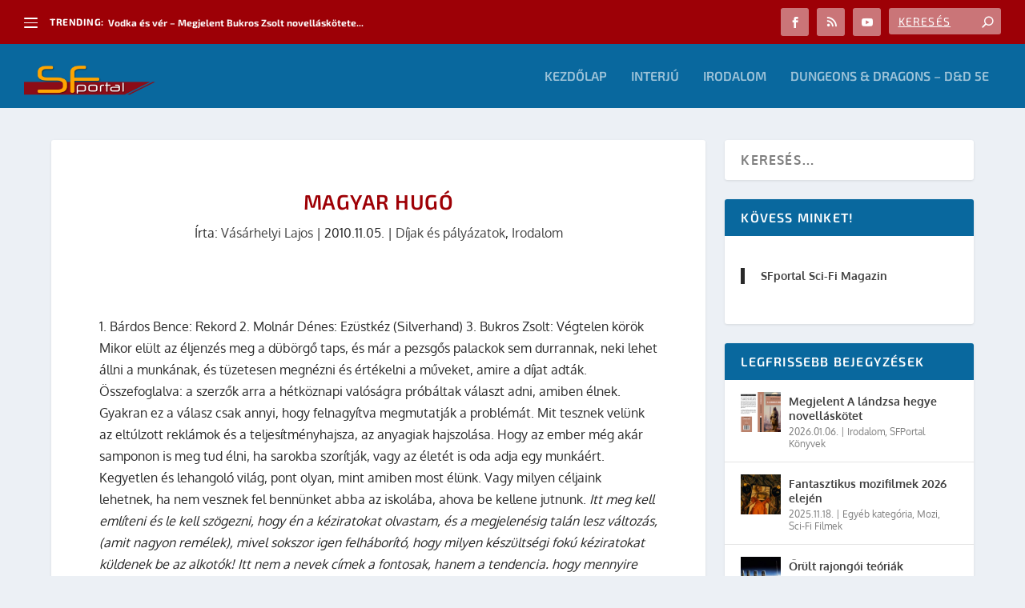

--- FILE ---
content_type: text/css; charset=utf-8
request_url: https://sfportal.hu/wp-content/et-cache/global/et-extra-customizer-global.min.css?ver=1765643302
body_size: 984
content:
@media only screen and (min-width:1025px){.with_sidebar .et_pb_extra_column_sidebar{min-width:28%;max-width:28%;width:28%;flex-basis:28%}.with_sidebar .et_pb_extra_column_main{min-width:72%;max-width:72%;width:72%;flex-basis:72%}}body{font-size:16px}h1,h2,h3,h4,h5,h6,h1 a,h2 a,h3 a,h4 a,h5 a,h6 a{font-family:'Exo 2',Helvetica,Arial,Lucida,sans-serif}body{font-family:'Oxygen',Helvetica,Arial,Lucida,sans-serif}a,a:visited,.post-content a,.et_pb_pagebuilder_layout .et_pb_blurb_container p a,.et_pb_pagebuilder_layout .et_pb_code a,.et_pb_pagebuilder_layout .et_pb_promo_description a,.et_pb_pagebuilder_layout .et_pb_newsletter_description a,.et_pb_pagebuilder_layout .et_pb_team_member_description>a,.et_pb_pagebuilder_layout .et_pb_pricing li a,.et_pb_pagebuilder_layout .et_pb_slide_content a,.et_pb_pagebuilder_layout .et_pb_tab a,.et_pb_pagebuilder_layout .et_pb_text a,.et_pb_pagebuilder_layout .et_pb_toggle_content a,.et_pb_pagebuilder_layout .et_pb_fullwidth_code a{color:rgba(30,115,190,0.75)}body{color:rgba(0,0,0,0.84)}h1,h2,h3,h4,h5,h6,h1 a,h2 a,h3 a,h4 a,h5 a,h6 a{color:#9e0005}#et-menu li{font-family:'Exo 2',Helvetica,Arial,Lucida,sans-serif}#main-header{background-color:#09689e}#et-secondary-menu li{font-family:'Exo',Helvetica,Arial,Lucida,sans-serif}#top-header{background-color:#9d0006}#et-secondary-menu a,#et-secondary-menu li.menu-item-has-children>a:after{color:#ffffff}#et-trending-label,.et-trending-post a{font-size:12.000000px}#et-trending-button{width:17.142857px;height:17.142857px}#et-trending-button span{width:17.142857px;height:1.714286px}#et-trending-button.toggled span:first-child{-webkit-transform:translateY(5.571429px) rotate(45deg);transform:translateY(5.571429px) rotate(45deg)}#et-trending-button.toggled span:last-child{-webkit-transform:translateY(-5.571429px) rotate(-45deg);transform:translateY(-5.571429px) rotate(-45deg)}#et-trending-label,.et-trending-post a{font-family:'Exo 2',Helvetica,Arial,Lucida,sans-serif}#et-trending-label,.et-trending-post a{font-weight:bold;font-style:normal;text-transform:none;text-decoration:none}header.header .et-trending-post a,header.header .et-trending-post a:visited{color:rgba(255,255,255,0.97)}#et-info .et-cart,#et-info .et-cart:before,#et-info .et-top-search .et-search-field,#et-info .et-top-search .et-search-submit:before{font-size:14.000000px}#et-info .et-extra-social-icons .et-extra-icon{font-size:18.000000px;line-height:35.000000px;width:35.000000px;height:35.000000px}#et-info .et-cart{padding:10.000000px 11.666667px}#et-info .et-top-search .et-search-field{padding:8.000000px 11.666667px}#et-info .et-top-search .et-search-field{width:140.000000px}#et-info .et-top-search .et-search-submit:before{margin-top:-7.000000px}#et-info .et-cart span,#et-info .et-top-search .et-search-field{font-family:'Exo 2',Helvetica,Arial,Lucida,sans-serif}#et-info .et-cart span,#et-info .et-top-search .et-search-field{font-weight:normal;font-style:normal;text-transform:uppercase;text-decoration:underline}#et-info .et-top-search .et-search-field::-webkit-input-placeholder{font-weight:normal;font-style:normal;text-transform:uppercase;text-decoration:underline}#et-info .et-top-search .et-search-field:-moz-placeholder{font-weight:normal;font-style:normal;text-transform:uppercase;text-decoration:underline}#et-info .et-top-search .et-search-field::-moz-placeholder{font-weight:normal;font-style:normal;text-transform:uppercase;text-decoration:underline}#et-info .et-top-search .et-search-field:-ms-input-placeholder{font-weight:normal;font-style:normal;text-transform:uppercase;text-decoration:underline}#et-info .et-cart,#et-info .et-top-search .et-search-field,#et-info .et-extra-social-icons .et-extra-icon{background-color:rgba(255,255,255,0.46)}.et-fixed-header #et-menu li a{font-size:14px}.et-fixed-header #main-header{background-color:#09689e}#page-container .button,#page-container button,#page-container button[type="submit"],#page-container input[type="submit"],#page-container input[type="reset"],#page-container input[type="button"],.read-more-button,.comment-body .comment_area .comment-content .reply-container .comment-reply-link,.widget_tag_cloud a,.widget_tag_cloud a:visited,.post-nav .nav-links .button,a.read-more-button,a.read-more-button:visited,#footer .widget_tag_cloud a,#footer .widget_tag_cloud a:visited,#footer a.read-more-button,#footer a.read-more-button:visited,#footer .button,#footer button,#footer button[type="submit"],#footer input[type="submit"],#footer input[type="reset"],#footer input[type="button"],.et_pb_button{color:rgba(255,255,255,0.6)}#page-container .button,#page-container button,#page-container button[type="submit"],#page-container input[type="submit"],#page-container input[type="reset"],#page-container input[type="button"],.read-more-button,.comment-body .comment_area .comment-content .reply-container .comment-reply-link,.widget_tag_cloud a,.widget_tag_cloud a:visited,.post-nav .nav-links .button,a.read-more-button,a.read-more-button:visited,#footer .widget_tag_cloud a,#footer .widget_tag_cloud a:visited,#footer a.read-more-button,#footer a.read-more-button:visited,#footer .button,#footer button,#footer button[type="submit"],#footer input[type="submit"],#footer input[type="reset"],#footer input[type="button"],.et_pb_button{background-color:#0295eb}#page-container .button,#page-container button,#page-container button[type="submit"],#page-container input[type="submit"],#page-container input[type="reset"],#page-container input[type="button"],.read-more-button,.comment-body .comment_area .comment-content .reply-container .comment-reply-link,.widget_tag_cloud a,.widget_tag_cloud a:visited,.post-nav .nav-links .button,a.read-more-button,a.read-more-button:visited,#footer .widget_tag_cloud a,#footer .widget_tag_cloud a:visited,#footer a.read-more-button,#footer a.read-more-button:visited,#footer .button,#footer button,#footer button[type="submit"],#footer input[type="submit"],#footer input[type="reset"],#footer input[type="button"],.et_pb_button{font-family:'Exo 2',Helvetica,Arial,Lucida,sans-serif}@media only screen and (min-width:768px){#main-header .logo{height:80px;margin:0px 0}.header.left-right #et-navigation>ul>li>a{padding-bottom:32px}}@media only screen and (min-width:768px){.et-fixed-header #main-header .logo{height:60px;margin:0px 0}.et-fixed-header .header.left-right #et-navigation>ul>li>a{padding-bottom:23px}}.content-area h1.entry-title{font-size:125%}.et_pb_widget .widgettitle{background:#09689E!important}